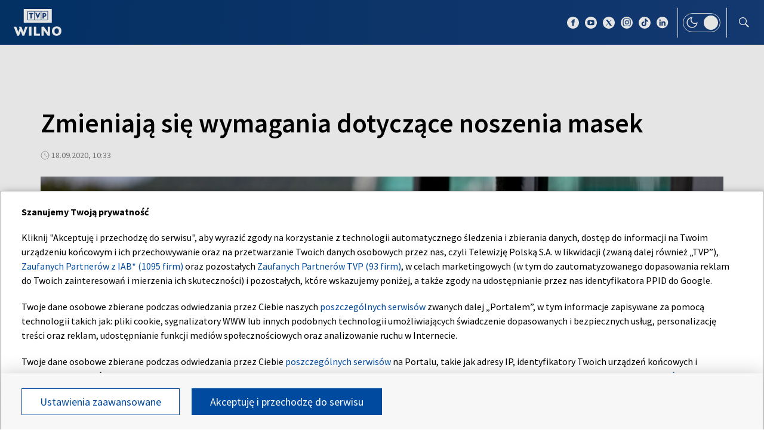

--- FILE ---
content_type: text/html; charset=UTF-8
request_url: https://wilno.tvp.pl/49927489/zmieniaja-sie-wymagania-dotyczace-noszenia-masek
body_size: 34103
content:

<!DOCTYPE html>
    <html lang="pl">
    <head>
        <meta http-equiv="X-UA-Compatible" content="IE=edge,chrome=1">
<meta charset="utf-8">


<meta name="viewport" content="width=device-width, initial-scale=1.0, maximum-scale=1.0">

<meta name="author" content="Telewizja Polska S.A">
<meta name="facebook-domain-verification" content="8sar5tr123izx2mip4ypnw19j3mb3g" />

    <title>Zmieniają się wymagania dotyczące noszenia masek</title>
<meta name="description" content="Zmieniają się wymagania dotyczące noszenia masek i innych środk&oacute;w ochrony twarzy w plac&oacute;wkach gastronomicznych: od teraz nie są one wymagane podczas siedzenia przy stole lub barze."/>
<meta property="og:type" content="website"/>
<meta property="og:title" content="Zmieniają się wymagania dotyczące noszenia masek"/>
<meta property="og:description" content="Zmieniają się wymagania dotyczące noszenia masek i innych środk&oacute;w ochrony twarzy w plac&oacute;wkach gastronomicznych: od teraz nie są one wymagane podczas siedzenia przy stole lub barze."/>
<meta property="og:image" content="https://s3.tvp.pl/images2/c/5/b/uid_c5b77a6a886ad3c82b855f966f5341ca1600425812809_width_1280_play_0_pos_0_gs_0_height_720.jpg"/>
<meta property="og:url" content="https://wilno.tvp.pl/49927489/zmieniaja-sie-wymagania-dotyczace-noszenia-masek"/>
<meta name="twitter:card" content="summary_large_image"/>
<meta name="twitter:title" content="Zmieniają się wymagania dotyczące noszenia masek"/>
<meta name="twitter:url" content="https://wilno.tvp.pl/49927489/zmieniaja-sie-wymagania-dotyczace-noszenia-masek"/>
<meta name="twitter:description" content="Zmieniają się wymagania dotyczące noszenia masek i innych środk&oacute;w ochrony twarzy w plac&oacute;wkach gastronomicznych: od teraz nie są one wymagane podczas siedzenia przy stole lub barze."/>
<meta name="twitter:image" content="https://s3.tvp.pl/images2/c/5/b/uid_c5b77a6a886ad3c82b855f966f5341ca1600425812809_width_1280_play_0_pos_0_gs_0_height_720.jpg"/>
<link rel="canonical" href="https://wilno.tvp.pl/49927489/zmieniaja-sie-wymagania-dotyczace-noszenia-masek" />
<meta name="robots" content="max-image-preview:large">

<script type="application/ld+json">
    {"@context": "http://schema.org", "@type": "Organization", "name" : "TVP Wilno", "url":  "https://wilno.tvp.pl/", "logo": "https://s.tvp.pl/files/portale-v4/wilno-tvp-pl/images/tvpwilno_logo_social.jpg"}
</script>

<script type="application/ld+json">
    {
        "@context": "https://schema.org",
        "@type": "BreadcrumbList",
        "itemListElement": [
                {
            "@type": "ListItem",
            "position": 1,
            "name": "TVP Wilno",
            "item": "https://wilno.tvp.pl/46726150/aktualnosci"        }
            ]    }
</script>

    <script type="application/ld+json">
    {
        "@context": "http://schema.org",
        "@type": "NewsArticle",
        "url": "https://wilno.tvp.pl/49927489/zmieniaja-sie-wymagania-dotyczace-noszenia-masek",
        "publisher": {
            "@type": "Organization",
            "name": "TVP Wilno",
            "logo": {
                "@type": "ImageObject",
                "url": "https://s.tvp.pl/files/portale-v4/wilno-tvp-pl/images/tvpwilno_logo_social.jpg",
                "width": "300",
                "height": "300"
            }
        },
        "headline": "Zmieniaj\u0105 si\u0119 wymagania dotycz\u0105ce noszenia masek",
        "mainEntityOfPage": {
            "@type": "WebPage",
            "@id": "https://wilno.tvp.pl/49927489/zmieniaja-sie-wymagania-dotyczace-noszenia-masek" 
        },
          
                    "articleBody": "Zmieniaj\u0105 si\u0119 wymagania dotycz\u0105ce noszenia masek i innych \u015brodk\u00f3w ochrony twarzy w plac\u00f3wkach gastronomicznych: od teraz nie s\u0105 one wymagane podczas siedzenia przy stole lub barze.",
                
                    "image": ["https://s3.tvp.pl/images2/c/5/b/uid_c5b77a6a886ad3c82b855f966f5341ca1600425812809_width_1280_play_0_pos_0_gs_0_height_720_fot-bns-julius-kalinskas.jpg"],
                
        "author":                         {
    "@type": "Organization",
    "name": "Telewizja Polska S.A"
}            
            
,
        "datePublished": "2020-09-18T12:33:00+02:00",
        "dateModified": "2020-09-18T13:57:11+02:00"    }
</script>




    
        <link rel="apple-touch-icon" sizes="180x180"
            href="//s.tvp.pl/files/portale-v4/tvp-pl/portal/wilno.tvp.pl/assets/images/favicons/apple-touch-icon.png">
        <link rel="icon" type="image/png" sizes="32x32"
            href="//s.tvp.pl/files/portale-v4/tvp-pl/portal/wilno.tvp.pl/assets/images/favicons/favicon-32x32.png">
        <link rel="icon" type="image/png" sizes="16x16"
            href="//s.tvp.pl/files/portale-v4/tvp-pl/portal/wilno.tvp.pl/assets/images/favicons/favicon-16x16.png">
        <link rel="manifest" type="application/manifest+json"
            href="//s.tvp.pl/files/portale-v4/tvp-pl/portal/wilno.tvp.pl/assets/images/favicons/site.webmanifest">
        <meta name="msapplication-TileColor" content="#da532c">
        <meta name="theme-color" content="#ffffff">
    
    
            <!-- Google Tag Manager -->
        <script>
            (function(w,d,s,l,i){w[l]=w[l]||[];w[l].push({'gtm.start':
                    new Date().getTime(),event:'gtm.js'});var f=d.getElementsByTagName(s)[0],
                j=d.createElement(s),dl=l!='dataLayer'?'&l='+l:'';j.async=true;j.src=
                'https://www.googletagmanager.com/gtm.js?id='+i+dl;f.parentNode.insertBefore(j,f);
            })(window,document,'script','dataLayer','GTM-M6ZFZ2L');
        </script>
        <!-- End Google Tag Manager -->
    


            <!-- Meta Pixel Code -->
        <script>
            !function(f,b,e,v,n,t,s)
            {if(f.fbq)return;n=f.fbq=function()

            {n.callMethod? n.callMethod.apply(n,arguments):n.queue.push(arguments)}
            ;
                if(!f._fbq)f._fbq=n;n.push=n;n.loaded=!0;n.version='2.0';
                n.queue=[];t=b.createElement(e);t.async=!0;
                t.src=v;s=b.getElementsByTagName(e)[0];
                s.parentNode.insertBefore(t,s)}(window, document,'script',
                'https://connect.facebook.net/en_US/fbevents.js');
            fbq('init', '2459156474127309');
            fbq('track', 'PageView');
        </script>
        <noscript><img height="1" width="1" style="display:none"
                       src="https://www.facebook.com/tr?id=2459156474127309&ev=PageView&noscript=1"
        /></noscript>
        <!-- End Meta Pixel Code -->
    


    <script type="text/javascript">
        window.__ad_config_display = null;
    </script>



        <!-- CMP TCF 2.2 OVERLAY -->
        <script
            async
            type="text/javascript"
            applicationid="54"
            lang="pl"
            src="/files/portale-v4/polityka-prywatnosci/cmp/tcf22/tvp-tcfapi.js?v=05122023"
        ></script>

        <link
            href="/files/portale-v4/polityka-prywatnosci/cmp/tcf22/tvp-tcfapi.css?v=05122023"
            rel="preload"
            as="style"
            onload="this.rel='stylesheet'"
        >
    

<script type="text/javascript">
    window.__tokenizerHost = "\/\/api.tvp.pl";
</script>
<script
    type="text/javascript"
    src="//smartapp-tvplayer3-prod.tvp.pl/releases/tvplayer3/default/loader.js"
></script>




<script async src="https://fundingchoicesmessages.google.com/i/pub-3844631381653775?ers=1" nonce="kjc2Dpp6dge3pJlhzVW3ow"></script>
<script nonce="kjc2Dpp6dge3pJlhzVW3ow">
    (function() {function signalGooglefcPresent() {if (!window.frames['googlefcPresent']) {if (document.body){const iframe = document.createElement('iframe'); iframe.style = 'width: 0; height: 0; border: none; z-index: -1000; left: -1000px; top: -1000px;'; iframe.style.display = 'none'; iframe.name = 'googlefcPresent'; document.body.appendChild(iframe);}
    else {setTimeout(signalGooglefcPresent, 0);}}}signalGooglefcPresent();})();
</script>    </head>

    <style type="text/css" media="screen">
        .spinner--sg div:after {
            background: #0074ff;
        }
    </style>

    
    <body class="news">
                    <!-- Google Tag Manager (noscript) -->
        <noscript><iframe src="https://www.googletagmanager.com/ns.html?id=GTM-M6ZFZ2L" height="0" width="0" style="display:none;visibility:hidden"></iframe></noscript>
        <!-- End Google Tag Manager (noscript) -->
    
        <section id="wallpaper" class="wallpaper screening"></section>
        <div class="top_wrapper ad_slot"><div id="top" class="top ad_wrapper"></div></div>
        <section id="screening__wrap" class="screening__wrapper">
            <div id="app">
                <div class="spinner spinner--sg">
                    <div></div><div></div><div></div><div></div>
                    <div></div><div></div><div></div><div></div>
                    <div></div><div></div><div></div><div></div>
                </div>
            </div>
        </section>

        <!-- data -->
        <script type="text/javascript">
            window.__pageSettings = {
                "portal_id": 43435849,
                "type": "news",
                "lang": "pl"
            };
        </script>

        <script type="text/javascript">
            window.__newsData = 

{
"id" : 49927489,
"type": "news",
"title" : "Zmieniaj\u0105 si\u0119 wymagania dotycz\u0105ce noszenia masek",
"title_root" : null,
"web_name" : "zmieniaja-sie-wymagania-dotyczace-noszenia-masek",
"lead" : "Zmieniaj\u0105 si\u0119 wymagania dotycz\u0105ce noszenia masek i innych \u015brodk\u00f3w ochrony twarzy w plac\u00f3wkach gastronomicznych: od teraz nie s\u0105 one wymagane podczas siedzenia przy stole lub barze.",
"description" : null,

"publication_start" : 1600425180000,
"release_date" : 1600425180000,
"modify_date" : 1600430231112,
"timelinedate" : null,
"timelinedate_end" : null,
"entity_modify_date" : null,

"playable" : false,
"vortal_id" : 43435849,

"text_paragraph_head" : null,
"text_paragraph_lead" : "Zmieniaj\u0105 si\u0119 wymagania dotycz\u0105ce noszenia masek i innych \u015brodk\u00f3w ochrony twarzy w plac\u00f3wkach gastronomicznych: od teraz nie s\u0105 one wymagane podczas siedzenia przy stole lub barze.",
"text_paragraph_subtitle" : null,
"signature" : null,

"breadcrumbs" : [
                
            {
                "title":"Aktualno\u015bci",
                "url":"\/46726150\/aktualnosci"            }
        
        ],

"point_of_origin" : "ar \/ BNS, fot. Julius Kalinskas",

"image":
    
        [
                                            {"title":"fot. BNS \/ Julius Kalinskas","alt":null,"publication_start":1600425780000,"file_name":"c5b77a6a886ad3c82b855f966f5341ca1600425812809.jpg","url":"https:\/\/s3.tvp.pl\/images2\/c\/5\/b\/uid_c5b77a6a886ad3c82b855f966f5341ca1600425812809_width_{width}_play_0_pos_0_gs_0_height_{height}.jpg","point_of_origin":null,"text_paragraph_sign":null,"width":3500,"height":1969,"url_target":null}
                                    ]
    
    ,

"image_different":
null
,

"image_16x9":
null
,

"video": {


"items": null
},

"image_gallery": null
,

"tags":
    
        [
                            {
                    "title": "KORONAWIRUS",
                    "url": "\/tag?tag=koronawirus"                }
                ,                            {
                    "title": "COVID19",
                    "url": "\/tag?tag=covid19"                }
                ,                            {
                    "title": "KWARANTANNA",
                    "url": "\/tag?tag=kwarantanna"                }
                ,                            {
                    "title": "MASKI",
                    "url": "\/tag?tag=maski"                }
                ,                            {
                    "title": "GASTRONOMIA",
                    "url": "\/tag?tag=gastronomia"                }
                ,                            {
                    "title": "KAWIARNIE",
                    "url": "\/tag?tag=kawiarnie"                }
                ,                            {
                    "title": "RESTAURACJE",
                    "url": "\/tag?tag=restauracje"                }
                ,                            {
                    "title": "BARY",
                    "url": "\/tag?tag=bary"                }
                ,                            {
                    "title": "AURELIJUS VERYGA",
                    "url": "\/tag?tag=aurelijus+veryga"                }
                                    ]
    
    ,

"text_paragraph_standard" :


    
        [
                    {
            "text" : "Obowi\u0105zek noszenia masek podczas wchodzenia do lokalu gastronomicznego nadal obowi\u0105zuje - zauwa\u017ca minister zdrowia Aurelijus Veryga, kt\u00f3ry zapowiedzia\u0142 zmiany.\n<br \/><br \/>\u201eW kawiarniach, restauracjach i innych plac\u00f3wkach gastronomicznych mog\u0105 przebywa\u0107 wy\u0142\u0105cznie go\u015bcie nosz\u0105cy os\u0142on\u0119 twarzy. Dzieje si\u0119 tak w przypadku wchodzenia zar\u00f3wno do wn\u0119trz, jak i do kawiarni na \u015bwie\u017cym powietrzu. Innymi s\u0142owy, trzeba wchodzi\u0107 i wychodzi\u0107 z mask\u0105 lub inn\u0105 os\u0142on\u0105 twarzy, ale siedz\u0105c przy stole czy barze ich nosi\u0107 nie trzeba\u201d - informuje A. Veryga.\n<br \/><br \/>Zmiana ta zosta\u0142a zapocz\u0105tkowana po wys\u0142uchaniu sugestii ludzi, kt\u00f3rzy skar\u017cyli si\u0119 na brak wygody, kiedy musieli siedzie\u0107 przy stole w masce przed jedzeniem lub piciem.\n<br \/><br \/>Minister przypomina r\u00f3wnie\u017c, \u017ce zwolnienia z noszenia masek maj\u0105 niepe\u0142nosprawni, kt\u00f3rzy nie mog\u0105 nosi\u0107 ochrony twarzy i nosa ze wzgl\u0119du na swoj\u0105 niepe\u0142nosprawno\u015b\u0107.\n<br \/><br \/>W celu powstrzymania rozprzestrzeniania si\u0119 koronawirusa od 1 sierpnia przywr\u00f3cono obowi\u0105zkowe noszenie masek w \u015brodkach transportu publicznego i instytucjach, imprezach masowych oraz plac\u00f3wkach gastronomicznych, z wyj\u0105tkiem, kiedy spo\u017cywa\u0142o si\u0119 posi\u0142ek.",

                        "image": null
,

                        "image_16x9": null
,

                        "citation": 

        null
    
,
            "text_paragraph_subtitle" : null,
            
            "_id": 49927583,

            "image_gallery": null
,
            "video": { 
"items": 
null
 },
            
                        "image_gallery_links": null
,
            "video_links": {
    "items": 
        null
        },
            "news_links": null
,
            
            "survey": null
,
            "poll": null
            }

                            ]
    
    ,

"text_paragraph_timeline" :


        null
    
,


"news_links":
null
,

"attachements":



null,
"label": 

null
,
"author":
null
,

"params": null};
            window.__translationList = (
                {
    "share" : {
        "pl" : "Udostępnij",
        "en" : "Share",
        "ru":  "Share",
        "be":  "Share",
        "ua":  "Поділитися"
    },
    "share_fb" : {
        "pl" : "Udostępnij na Facebooku",
        "en" : "Share on Facebook",
        "ru":  "Share on Facebook",
        "be":  "Share on Facebook",
        "ua":  "Поділитися на Facebook"
    },
    "share_tw" : {
        "pl" : "Udostępnij na X",
        "en" : "Share on X",
        "ru":  "Share on X",
        "be":  "Share on X",
        "ua":  "Поділитися на X"
    },
    "share_fb_short" : {
        "pl" : "Facebook",
        "en" : "Facebook",
        "ru":  "Facebook",
        "be":  "Facebook",
        "ua":  "Facebook"
    },
    "share_tw_short" : {
        "pl": "X",
        "en": "X",
        "ru":  "X",
        "be":  "X",
        "ua":  "X"
    },
    "send_by_email" : {
        "pl" : "Wyślij mailem",
        "en" : "Send by e-mail"
    },
    "share_telegram" : {
        "pl": "Telegram",
        "en": "Telegram",
        "ru": "Telegram",
        "be": "Telegram",
        "ua": "Telegram"
    },
    "see_more" : {
        "pl": "Zobacz więcej",
        "en": "See more",
        "ru": "Посмотреть больше",
        "be": "Глядзіце больш",
        "ua": "Більше"
    },
    "latest" : {
        "pl": "Najnowsze",
        "en": "Latest",
        "ru": "последние",
        "be": "апошнія",
        "ua": "Найсвіжіше"
    },
    "oldest" : {
        "pl": "Najstarsze",
        "en": "Oldest",
        "ru": "Старейший",
        "be": "Старэйшы",
        "ua": "Найстаріший"
    },
    "more_on" : {
        "pl": "Więcej na ten temat",
        "en": "More on that",
        "ru": "больше по этой теме",
        "be": "больш па гэтай тэме",
        "ua": "ЧИТАЙТЕ ТАКОЖ"
    },
    "log_in" : {
        "pl" : "Zaloguj się",
        "en" : "Log in"
    },
    "log_out" : {
        "pl" : "Wyloguj",
        "en" : "Log out"
    },
    "register" : {
        "pl" : "Zarejestruj się",
        "en" : "Register"
    },
    "see_trailer" : {
        "pl" : "Zobacz zwiastun",
        "en" : "See the trailer"
    },
    "dont_have_account" : {
        "pl" : "Nie masz konta?",
        "en" : "You don't have an account?"
    },
    "more_about" : {
        "pl" : "Więcej o",
        "en" : "More about"
    },
    "select_method" : {
        "pl" : "Wybierz sposób dostępu do materiału",
        "en" : "Select the method of access to the material"
    },
    "material_available_1" : {
        "pl" : "Materiał jest dostępny dla zalogowanych",
        "en" : "The material is available for logged"
    },
    "material_available_2" : {
        "pl" : "użytkowników serwisu. Zaloguj się aby obejrzeć.",
        "en" : "in website users. Log in to watch"
    },
    "see_also" : {
        "pl" : "Zobacz także",
        "en" : "See also",
        "ua" : "Дивіться також"
    },
    "newsletter_text": {
        "pl": "Zapisz się do NEWSLETTERA. Wprowadź e-mail, aby otrzymywać nowe informacje",
        "en": "Subscribe to the NEWSLETTER. Please enter your e-mail address to receive new information"
    },
    newsletter_agreements: {
        "pl": "Zapisując się na newsletter wyrażasz zgodę na przetwarzanie Twoich danych osobowych przez Telewizję Polską S.A. Zgoda ta może zostać wycofana w każdym czasie, co nie wpływa na legalność przetwarzania danych osobowych przed jej wycofaniem. Więcej informacji na temat przetwarzania danych osobowych znajdziesz w <a href='https://polityka-prywatnosci.tvp.pl/'>Polityce Prywatności</a>.",
        "en": "By subscribing to the newsletter, you consent to the processing of your personal data by Telewizja Polska S.A. This consent may be withdrawn at any time, which does not affect the lawfulness of the processing of personal data before its withdrawal. More information on the processing of personal data can be found in the <a href='https://polityka-prywatnosci.tvp.pl/'>Privacy Policy</a>."
    },
    newsletter_popup_title: {
        "pl": "Zapisano do newslettera",
        "en": "Signed up for a newsletter"
    },
    newsletter_popup_text: {
        "pl": "Link aktywacyjny został wysłany na wskazany przez Ciebie adres e-mail.",
        "en": "The activation link has been sent to the e-mail address provided by you."
    },
    newsletter_error: {
        "pl": "Coś poszło nie tak, spróbuj ponownie",
        "en": "Something went wrong, please try again"
    },
    newsletter_confirm: {
        "pl": "Zostałeś zapisany na listę mailingową Heart of Europe.",
        "en": "You have been subscribed to the Heart of Europe mailing list."
    },
    newsletter_confirm_thx: {
        "pl": "Dziękujemy i zapraszamy do serwisu <a href='https://heartofeurope.tvp.pl/'>heartofeurope.tvp.pl</a>",
        "en": "Thank you and welcome to <a href='https://en.heartofeurope.tvp.pl/'>heartofeurope.tvp.pl</a>"
    },
    "email_address" : {
        "pl" : "Adres e-mail",
        "en" : "E-mail adress"
    },
    "sign_up" : {
        "pl" : "Zapisz się",
        "en" : "Sign up"
    },
    "regulations" : {
        "pl" : "Regulamin",
        "en" : "Regulations"
    },
    "privacy_policy" : {
        "pl" : "Polityka prywatności",
        "en" : "Privacy policy"
    },
    "regulations_url_hoe" : {
        "pl" : "https://s.tvp.pl/files/portale-v4/tvp-pl/pdf_files/regulamin-serwisu-heart-of-europe.pdf",
        "en" : "https://s.tvp.pl/files/portale-v4/tvp-pl/pdf_files/terms-and-conditions-heart-of-europe.pdf"
    },
    "privacy_policy_url_hoe" : {
        "pl" : "https://s.tvp.pl/files/portale-v4/tvp-pl/pdf_files/polityka-prywatnosci-heart-of-europe.pdf",
        "en" : "https://s.tvp.pl/files/portale-v4/tvp-pl/pdf_files/privacy-policy-heart-of-europe.pdf"
    },
    my_consents: {
        "pl": "Moje zgody",
        "en": "My consents"
    },
    source: {
        "pl": "źródło",
        "en": "source",
        "ua": "Джерело"
    },
    cancel: {
        "pl": "Anuluj",
        "en": "Cancel",
        "ru": "Отмена",
        "be": "Адмяніць",
        "ua": "Скасувати"
    },
    search: {
        "pl": "Szukaj",
        "en": "Search",
        "ru": "Поиск",
        "be": "Пошук",
        "ua": "Пошук"
    },
    search_on_site: {
        "pl": "Szukaj w serwisie",
        "en": "Search on site",
        "ru": "Поиск по сайту",
        "be": "Шукай на сайце",
        "ua": "Пошук по сайту"
    },
    start_typing: {
        "pl": "Zacznij pisać...",
        "en": "Start typing...",
        "ru": "Начни писать...",
        "be": "Пачні пісаць...",
        "ua": "Введіть запит"
    },
    details: {
        "pl": "Szczegóły",
        "en": "Details",
        "ua": "Подробиці"
    },
    no_data: {
        "pl": "Brak danych",
        "en": "No data",
        "ru": "Нет доступных данных",
        "be": "Дадзеных няма",
        "ua": "Брак даних"
    },
    form_send_text: {
        "pl": "Dziękujemy za wypełnienie formularza. Na podany adres mailowy wysłaliśmy wiadomość z linkiem potwierdzającym. Kliknij w niego aby potwierdzić swoje zgłoszenie.",
        "en": "Thank you for filling up the questionnaire. We sent a message with a confirmation link to the e-mail address provided. Click on it to confirm your application."
    },
    form_send_text_contact: {
        "pl": "Dziękujemy za wypełnienie formularza",
        "en": "Thank you for filling out the form"
    },
    form_send_back: {
        "pl": "Przejdź na stronę główną",
        "en": "Go to the home page"
    },
    form_thx: {
        "pl": "Dziękujemy",
        "en": "Thank you"
    },
    form_error_email: {
        "pl": "Wpisano niepoprawny adres e-mail",
        "en": "An incorrect e-mail address has been entered"
    },
    form_send_application: {
        "pl": "Przesłano zgłoszenie",
        "en": "Application has been sent"
    },
    noresults_descript: {
        "pl": "Brak wyników dla podanej frazy",
        "en": "There are no results for the given phrase",
        "ru": "Нет результатов по данной фразе",
        "be": "Няма вынікаў для дадзенай фразы",
        "ua": "Немає результатів для введеного запиту"
    },
    noresults_suggestions: {
        "pl": "Propozycje",
        "en": "Suggestions",
        "ru": "Предложения",
        "be": "Прапановы",
        "ua": "Пропозиції"
    },
    noresults_suggestions1: {
        "pl": "Upewnij się, że wszystkie słowa są poprawnie napisane.",
        "en": "Make sure all words are spelled correctly.",
        "ru": "Убедитесь, что все слова написаны правильно.",
        "be": "Пераканайцеся, што ўсе словы напісаны правільна.",
        "ua": "Переконайтеся, що всі слова написані правильно"
    },
    noresults_suggestions2: {
        "pl": "Wypróbuj inne słowa kluczowe.",
        "en": "Try different keywords.",
        "ru": "Попробуйте другие ключевые слова.",
        "be": "Паспрабуйце іншыя ключавыя словы.",
        "ua": "Спробуйте інші ключові слова"
    },
    noresults_suggestions3: {
        "pl": "Spróbuj bardziej ogólnych słów kluczowych.",
        "en": "Try more general keywords.",
        "ru": "Попробуйте использовать более общие ключевые слова.",
        "be": "Паспрабуйце больш агульныя ключавыя словы.",
        "ua": "Спробуйте використати загальніші ключові слова"
    },
    search_number_of_results: {
        "pl": "liczba wyników",
        "en": "number of results",
        "ru": "количество результатов",
        "be": "колькасць вынікаў",
        "ua": "Кількість результатів"
    },
    search_results: {
        "pl": "Wyniki wyszukiwania",
        "en": "Search results",
        "ru": "Результаты поиска",
        "be": "Вынікі пошуку",
        "ua": "Результати пошуку"
    },
    watch_online: {
        "pl": "oglądaj on-line",
        "en": "Online",
        "ru": "Прямой эфир",
        "be": "Жывы эфір",
        "ua": "Онлайн"
    },
    nfp_info_title: {
        "pl": "Uuuups, coś poszło nie tak!",
        "en": "Oops, something went wrong!",
        "ru": "Ой, что-то пошло не так!",
        "be": "Ой, нешта пайшло не так!",
        "ua": "Ha жаль, такої сторінки не знайдено"
    },
    nfp_info_subtitle: {
        "pl": "Wygląda na to, że trafiłeś na stronę, której nie ma. Może najlepiej będzie wrócić do strony głównej.",
        "en": "It looks like you've reached a page that isn't there. It might be best to return to the home page.",
        "ru": "Похоже, вы попали на несуществующую страницу. Возможно, лучше вернуться на главную страницу.",
        "be": "Здаецца, вы трапілі на старонку, якой не існуе. Магчыма, лепш вярнуцца на галоўную старонку.",
        "ua": "Можливо, цю сторінку було перейменовано або вона тимчасово недоступна. Ви можете повернутися на головну."
    },
    nfp_btn: {
        "pl": "Powrót",
        "en": "Back",
        "ru": "Возвращаться",
        "be": "Вярнуцца",
        "ua": "Повернутися"
    },
    program_oprtions_day: {
        "pl": "Dzień i godzina:",
        "en": "Day and time:",
        "ru": "День и время:",
        "be": "Дзень i час:"
    },
    program_oprtions_zone: {
        "pl": "Ustaw strefę czasową:",
        "en": "Set time zone:",
        "ru": "Установить часовой пояс:",
        "be": "Усталяваць гадзінны пояс:"
    },
    photos: {
        "pl": "zdjęć",
        "en": "photos",
        "ru": "Фото",
        "be": "Здымкаў",
        "ua": "фото"
    },
    back: {
        "pl": 'wróć',
        "en": 'back',
        "be": 'Назад',
        "ru": 'Назад',
        "ua": 'Повернутися'
    },
    copy_link: {
        "pl": 'skopiuj link',
        "en": 'copy link',
        "ua": 'Копіювати посилання'
    },
    copied_to_clipboard: {
        "pl": 'skopiowano do schowka',
        "en": 'copied to clipboard',
        "ua": 'Посилання скопійовано'
    },
    "sort_by" : {
        "pl": "Sortuj według",
        "en": "Sort by",
        "ru": "Сортировать по",
        "be": "Сартаваць па",
        "ua": "Сортувати за"
    },
    "auto_updates" : {
        "pl": "Odświeżanie",
        "en": "Auto-updates",
        "ru": "Автообновления",
        "be": "Аўтаматычныя абнаўленні",
        "ua": "Автооновлення"
    },
    read_also: {
        "pl": 'Czytaj także:',
        "en": 'Read also:',
        "be": 'Чытайце таксама:',
        "ru": 'Читайте также:',
        "ua": 'Читайте також:'
    },
    "save" : {
        "pl" : "Zapisz",
        "en" : "Save",
        "ru":  "Save",
        "be":  "Save",
        "ua":  "Save"
	},
    watch_trailer: {
        "pl": "zobacz trailer",
        "en": "watch trailer",
        "ru": "watch trailer",
        "be": "watch trailer",
        "ua": "watch trailer"
    },
	update_text: {
		"pl": "New Update",
		"en": "New Update",
		"ru": "New Update",
		"be": "New Update",
		"ua": "Нове оновлення"
	}
}            );
        </script>

        <!-- Menu -->
            
                            

    
        <!-- Sidebar -->
            
                    
                        <script type="text/javascript">
            window.__sidebarData = null;
        </script>
    
            
                
    
        <!-- SeeMore -->
        <script type="text/javascript">
    window.__moreData = [];
</script>


<script type="text/javascript">
    window.__moreData[0] = {
        "title": "Wi\u0119cej na ten temat",
        "type": "list",
        
        
        "urlShowMore": "\/46726150\/aktualnosci",
        "parentParams": {"type":null,"title":null,"sourceObjectId":null,"objectType":null,"limit":null,"urlShowMoreTitle":null,"techTags":null,"tags":null,"urlShowMore":null,"direct":0,"order":"release_date_long,-1"},
                    
                

"items": 
    [
        
                                        
                    
{
"_id" : 91238365,
"type": "news",
"title" : "Rozpoczynaj\u0105 si\u0119 rejonowe eliminacje olimpiady polonistycznej dla uczni\u00f3w na Litwie",
"url" : "\/91238365\/rozpoczynaja-sie-rejonowe-eliminacje-olimpiady-polonistycznej-dla-uczniow-na-litwie",
"lead" : "W poniedzia\u0142ek 26 stycznia ruszaj\u0105 rejonowe eliminacje Olimpiady J\u0119zyka Polskiego i Literatury dla uczni\u00f3w na Litwie. Wydarzenie, odbywaj\u0105ce si\u0119 w tym roku po raz 37., od wielu lat \u0142\u0105czy m\u0142odych mi\u0142o\u015bnik\u00f3w polskiej literatury i j\u0119zyka ojczystego z szk\u00f3\u0142 polskich na Wile\u0144szczy\u017anie. Za motto tegorocznej ods\u0142ony konkursu pos\u0142u\u017cy\u0142y s\u0142owa zwi\u0105zanego z Koloni\u0105 Wile\u0144sk\u0105 re\u017cysera i pisarza Tadeusza Konwickiego: \u201ePisarz jest autentycznym re\u017cyserem, kt\u00f3ry przy pomocy zda\u0144 re\u017cyseruje ca\u0142e sceny i sytuacje\u201d.",
"description" : null,
"params": null,

"image":
    
                {"title":"Rozpoczynaj\u0105 si\u0119 rejonowe eliminacje olimpiady polonistycznej dla uczni\u00f3w na Litwie, fot. canva","alt":"Rozpoczynaj\u0105 si\u0119 rejonowe eliminacje olimpiady polonistycznej dla uczni\u00f3w na Litwie, fot. canva","publication_start":null,"file_name":"18c6dc4ee8314a06a45fc4a6cfb381ab.jpg","url":"https:\/\/s1.tvp.pl\/images2\/1\/8\/c\/uid_18c6dc4ee8314a06a45fc4a6cfb381ab_width_{width}_play_0_pos_0_gs_0_height_{height}.jpg","point_of_origin":null,"text_paragraph_sign":null,"width":1920,"height":1080,"url_target":null}
    
    ,
"image_sg":
        null
    
,
"publication_start" : 1769407200000,
"release_date" : 1769407200000,
"timelinedate" : null,
"timelinedate_end" : null,

"video": null,

"breadcrumbs" : [
                
            {
                "title":"Edukacja",
                "url":"\/49315603\/edukacja"            }
        
        ],

"author":
null
,

"playable" : false,
"vortal_id" : 43435849,
"label" :


null
,
"epg_item": 


        null
    
}                
                            
            
            ,        
                                        
                    
{
"_id" : 91239656,
"type": "news",
"title" : "Nawrocki: \u201eNie rozmawiali\u015bmy ani o datach, ani o procesie akcesji Ukrainy do UE",
"url" : "\/91239656\/nawrocki-nie-rozmawialismy-ani-o-datach-ani-o-procesie-akcesji-ukrainy-do-ue",
"lead" : "Podczas wsp\u00f3lnej konferencji prasowej w Wilnie prezydent Polski Karol Nawrocki om\u00f3wi\u0142 kwestie bezpiecze\u0144stwa w regionie, wsp\u00f3\u0142prac\u0119 wojskow\u0105 z Litw\u0105 i Ukrain\u0105, a tak\u017ce inwestycje infrastrukturalne, takie jak Via Baltica i Rail Baltica. Odni\u00f3s\u0142 si\u0119 te\u017c do stara\u0144 Ukrainy o cz\u0142onkostwo w Unii Europejskiej.",
"description" : null,
"params": null,

"image":
    
                {"title":"Karol Nawrocki, fot. PAP\/Marcin Obara","alt":"Karol Nawrocki, fot. PAP\/Marcin Obara","publication_start":null,"file_name":"180733b5ee464465ae326c4f9fc9c145.jpg","url":"https:\/\/s1.tvp.pl\/images2\/1\/8\/0\/uid_180733b5ee464465ae326c4f9fc9c145_width_{width}_play_0_pos_0_gs_0_height_{height}.jpg","point_of_origin":null,"text_paragraph_sign":null,"width":6048,"height":4032,"url_target":null}
    
    ,
"image_sg":
        null
    
,
"publication_start" : 1769359860000,
"release_date" : 1769359860000,
"timelinedate" : null,
"timelinedate_end" : null,

"video": null,

"breadcrumbs" : [
                
            {
                "title":"Polityka",
                "url":"\/49315582\/polityka"            }
        
        ],

"author":
null
,

"playable" : false,
"vortal_id" : 43435849,
"label" :


null
,
"epg_item": 


        null
    
}                
                            
            
            ,        
                                        
                    
{
"_id" : 91239299,
"type": "news",
"title" : "Naus\u0117da: Ukraina mo\u017ce wej\u015b\u0107 na jednolity rynek UE w 2027 roku, pe\u0142ne cz\u0142onkostwo mo\u017cliwe do 2030 roku",
"url" : "\/91239299\/nausda-ukraina-moze-wejsc-na-jednolity-rynek-ue-w-2027-roku-pelne-czlonkostwo-mozliwe-do-2030-roku",
"lead" : "<p>Prezydent Litwy Gitanas Naus\u0117da uwa\u017ca, \u017ce Ukraina ju\u017c w 2027 roku mog\u0142aby zosta\u0107 w\u0142\u0105czona do jednolitego rynku Unii Europejskiej, natomiast pe\u0142noprawne cz\u0142onkostwo we Wsp\u00f3lnocie by\u0142oby realne do 2030 roku.<\/p>",
"description" : null,
"params": null,

"image":
    
                {"title":"Gitanas Naus\u0117da, fot. BNS\/Paulius Peleckis","alt":"Gitanas Naus\u0117da, fot. ","publication_start":null,"file_name":"b97d46e2ea6645c78609e9949ce9ccd4.jpg","url":"https:\/\/s2.tvp.pl\/images2\/b\/9\/7\/uid_b97d46e2ea6645c78609e9949ce9ccd4_width_{width}_play_0_pos_0_gs_0_height_{height}.jpg","point_of_origin":null,"text_paragraph_sign":null,"width":4500,"height":3000,"url_target":null}
    
    ,
"image_sg":
        null
    
,
"publication_start" : 1769357700000,
"release_date" : 1769357700000,
"timelinedate" : null,
"timelinedate_end" : null,

"video": null,

"breadcrumbs" : [
                
            {
                "title":"Polityka",
                "url":"\/49315582\/polityka"            }
        
        ],

"author":
null
,

"playable" : false,
"vortal_id" : 43435849,
"label" :


null
,
"epg_item": 


        null
    
}                
                            
            
            ,        
                                        
                    
{
"_id" : 91239155,
"type": "news",
"title" : "Ze\u0142enski: podczas litewskiego przewodnictwa oczekujemy jej wsparcia dla cz\u0142onkostwa Ukrainy w UE",
"url" : "\/91239155\/zelenski-podczas-litewskiego-przewodnictwa-oczekujemy-jej-wsparcia-dla-czlonkostwa-ukrainy-w-ue",
"lead" : "Prezydent Ukrainy Wo\u0142odymyr Ze\u0142enski twierdzi, \u017ce cz\u0142onkostwo jego kraju w Unii Europejskiej (UE) jest jedn\u0105 z najwa\u017cniejszych gwarancji bezpiecze\u0144stwa. Wyrazi\u0142 r\u00f3wnie\u017c oczekiwanie, \u017ce Litwa podczas swojego przewodnictwa w UE poprze d\u0105\u017cenia Ukrainy do zostania cz\u0142onkiem Wsp\u00f3lnoty.",
"description" : null,
"params": null,

"image":
    
                {"title":"Wo\u0142odymyr Ze\u0142enski, fot. BNS\/Paulius Peleckis","alt":"Wo\u0142odymyr Ze\u0142enski, fot. BNS\/Paulius Peleckis","publication_start":null,"file_name":"f34284e4a616431c93c7f99bf73f728b.jpg","url":"https:\/\/s6.tvp.pl\/images2\/f\/3\/4\/uid_f34284e4a616431c93c7f99bf73f728b_width_{width}_play_0_pos_0_gs_0_height_{height}.jpg","point_of_origin":null,"text_paragraph_sign":null,"width":4500,"height":3000,"url_target":null}
    
    ,
"image_sg":
        null
    
,
"publication_start" : 1769357220000,
"release_date" : 1769357220000,
"timelinedate" : null,
"timelinedate_end" : null,

"video": null,

"breadcrumbs" : [
                
            {
                "title":"Polityka",
                "url":"\/49315582\/polityka"            }
        
        ],

"author":
null
,

"playable" : false,
"vortal_id" : 43435849,
"label" :


null
,
"epg_item": 


        null
    
}                
                            
            
                        ]

,
"items_total_count" : 4,
"items_per_page" : 4,
"items_page" : 1,
            
                
        };
</script>

        <script type="text/javascript">
        window.__moreData[1] = {
            "title": "Najnowsze",
            "type": "grid",
                                

"items": 
    [
        
                                        
                    
{
"_id" : 91249593,
"type": "news",
"title" : "Wierni poruszeni s\u0142owami metropolity. Kard. Ry\u015b przekaza\u0142 swoj\u0105 decyzj\u0119",
"url" : "\/91249593\/wierni-poruszeni-slowami-metropolity-kard-rys-przekazal-swoja-decyzje",
"lead" : "<p><br><\/p><p><strong>Ca\u0142a taca na Ukrain\u0119 \u2013 zdecydowa\u0142 kard. Grzegorz Ry\u015b. W Archidiecezji Krakowskiej ca\u0142a sk\u0142adka z niedzieli, 1 lutego, zostanie przeznaczona na pomoc dla Kijowa. Zbi\u00f3rka ma wesprze\u0107 zakup generator\u00f3w pr\u0105du i mobilnych stacji cieplnych dla stolicy Ukrainy, kt\u00f3ra zmaga si\u0119 z rosyjskimi atakami i niskimi temperaturami.<\/strong><\/p>",
"description" : null,
"params": null,

"image":
    
                {"title":"Kard. Grzegorz Ry\u015b, fot. \u0141ukasz G\u0105gulski\/PAP","alt":"Kard. Grzegorz Ry\u015b, fot. \u0141ukasz G\u0105gulski\/PAP","publication_start":null,"file_name":"3bb9f354c7614cba831d3e337cd4230c.jpeg","url":"https:\/\/s3.tvp.pl\/images2\/3\/b\/b\/uid_3bb9f354c7614cba831d3e337cd4230c_width_{width}_play_0_pos_0_gs_0_height_{height}.jpeg","point_of_origin":null,"text_paragraph_sign":null,"width":900,"height":506,"url_target":null}
    
    ,
"image_sg":
        null
    
,
"publication_start" : 1769428800000,
"release_date" : 1769421420000,
"timelinedate" : 1769428800000,
"timelinedate_end" : null,

"video": null,

"breadcrumbs" : [
                
            {
                "title":"Polska",
                "url":"\/49315632\/polska"            }
        
        ],

"author":
null
,

"playable" : false,
"vortal_id" : 43435849,
"label" :


null
,
"epg_item": 


        null
    
}                
                            
            
            ,        
                                        
                    
{
"_id" : 91249000,
"type": "news",
"title" : "Wyniki audytu: Litwa nie wykorzysta\u0142a 40\u201365 proc. \u015brodk\u00f3w na rezerwy \u017cywno\u015bci",
"url" : "\/91249000\/wyniki-audytu-litwa-nie-wykorzystala-40-65-proc-srodkow-na-rezerwy-zywnosci",
"lead" : "<p><br><\/p><p>Prezes Pa\u0144stwowego Urz\u0119du Kontroli, Irena Segalovi\u010dien\u0117, po przeprowadzeniu audytu rezerw \u017cywno\u015bci w kraju poinformowa\u0142a, \u017ce w latach 2022\u20132024 niewykorzystanych zosta\u0142o od 40 do 65 proc. \u015brodk\u00f3w przeznaczonych na te zapasy. Ponadto kontrola wykaza\u0142a, \u017ce Litwa nie posiada d\u0142ugoterminowego planu ich gromadzenia.<\/p>",
"description" : null,
"params": null,

"image":
    
                {"title":"W kraju brak planu, kt\u00f3ry zapewni\u0142by gromadzenie zapas\u00f3w \u017cywno\u015bci w obliczu zagro\u017ce\u0144, fot. Erikas Ov\u010darenko\/BNS","alt":"W kraju brak planu, kt\u00f3ry zapewni\u0142by gromadzenie zapas\u00f3w \u017cywno\u015bci w obliczu zagro\u017ce\u0144, fot. Erikas Ov\u010darenko\/BNS","publication_start":null,"file_name":"cca50ed6ccca466299d08800b02bfb3b.jpg","url":"https:\/\/s3.tvp.pl\/images2\/c\/c\/a\/uid_cca50ed6ccca466299d08800b02bfb3b_width_{width}_play_0_pos_0_gs_0_height_{height}.jpg","point_of_origin":null,"text_paragraph_sign":null,"width":5472,"height":3648,"url_target":null}
    
    ,
"image_sg":
        null
    
,
"publication_start" : 1769432400000,
"release_date" : 1769418840000,
"timelinedate" : 1769432400000,
"timelinedate_end" : null,

"video": null,

"breadcrumbs" : [
                
            {
                "title":"Litwa",
                "url":"\/49315636\/litwa"            }
        
        ],

"author":
null
,

"playable" : false,
"vortal_id" : 43435849,
"label" :


null
,
"epg_item": 


        null
    
}                
                            
            
            ,        
                                        
                    
{
"_id" : 91248673,
"type": "news",
"title" : "Opady marzn\u0105cego deszczu w Polsce. L\u00f3d na drogach",
"url" : "\/91248673\/opady-marznacego-deszczu-w-polsce-lod-na-drogach",
"lead" : "<p><br><\/p><p><strong>Zimowa aura daje si\u0119 mocno we znaki w Polsce i powoduje utrudnienia w poruszaniu si\u0119 po drogach.<\/strong><span style=\"background-color: rgb(244, 244, 244); color: rgb(85, 85, 85);\"> <\/span><strong><span>Instytut Meteorologii i Gospodarki Wodnej ostrzega przed marzn\u0105cymi opadami deszczu powoduj\u0105cymi go\u0142oled\u017a.<\/span><\/strong><\/p>",
"description" : null,
"params": null,

"image":
    
                {"title":"Opady marzn\u0105cego deszczu w Poznaniu, 26 stycznia, fot. Jakub Kaczmarczyk\/PAP","alt":"Opady marzn\u0105cego deszczu w Poznaniu, 26 stycznia, fot. Jakub Kaczmarczyk\/PAP","publication_start":null,"file_name":"48fcbf05eed4462499851efc168b69ae.jpg","url":"https:\/\/s4.tvp.pl\/images2\/4\/8\/f\/uid_48fcbf05eed4462499851efc168b69ae_width_{width}_play_0_pos_0_gs_0_height_{height}.jpg","point_of_origin":null,"text_paragraph_sign":null,"width":6000,"height":4000,"url_target":null}
    
    ,
"image_sg":
        null
    
,
"publication_start" : 1769425200000,
"release_date" : 1769417280000,
"timelinedate" : 1769425200000,
"timelinedate_end" : null,

"video": null,

"breadcrumbs" : [
                
            {
                "title":"Transport i komunikacja",
                "url":"\/50355433\/transport-i-komunikacja"            }
        
        ],

"author":
null
,

"playable" : false,
"vortal_id" : 43435849,
"label" :


null
,
"epg_item": 


        null
    
}                
                            
            
            ,        
                                        
                    
{
"_id" : 91248475,
"type": "news",
"title" : "Ze\u0142enski o spotkaniu w Abu Zabi: integralno\u015b\u0107 terytorialna musi by\u0107 respektowana",
"url" : "\/91248475\/zelenski-o-spotkaniu-w-abu-zabi-integralnosc-terytorialna-musi-byc-respektowana",
"lead" : "<p><br><\/p><p>Prezydent Ukrainy Wo\u0142odymyr Ze\u0142enski o\u015bwiadczy\u0142 w niedziel\u0119 w Wilnie, \u017ce integralno\u015b\u0107 terytorialna Ukrainy musi by\u0107 respektowana, a tr\u00f3jstronne rozmowy Ukrainy, Rosji i USA na temat zako\u0144czenia wojny b\u0119d\u0105 kontynuowane w celu znalezienia kompromisu.<\/p>",
"description" : null,
"params": null,

"image":
    
                {"title":"Prezydent Ze\u0142enski na konferencji prasowej w Wilnie, 25 stycznia, fot. Paulius Peleckis\/BNS","alt":"Prezydent Ze\u0142enski na konferencji prasowej w Wilnie, 25 stycznia, fot. Paulius Peleckis\/BNS","publication_start":null,"file_name":"c61c7b28203f4057893809c122be2644.jpg","url":"https:\/\/s3.tvp.pl\/images2\/c\/6\/1\/uid_c61c7b28203f4057893809c122be2644_width_{width}_play_0_pos_0_gs_0_height_{height}.jpg","point_of_origin":null,"text_paragraph_sign":null,"width":4500,"height":3000,"url_target":null}
    
    ,
"image_sg":
        null
    
,
"publication_start" : 1769421600000,
"release_date" : 1769416260000,
"timelinedate" : 1769421600000,
"timelinedate_end" : null,

"video": null,

"breadcrumbs" : [
                
            {
                "title":"Polityka",
                "url":"\/49315582\/polityka"            }
        
        ],

"author":
null
,

"playable" : false,
"vortal_id" : 43435849,
"label" :


null
,
"epg_item": 


        null
    
}                
                            
            
            ,        
                                        
                    
{
"_id" : 91247934,
"type": "news",
"title" : "Ze\u0142enski spotka\u0142 si\u0119 w Wilnie z Cichanousk\u0105. \"Wyrazi\u0142am pe\u0142n\u0105 solidarno\u015b\u0107 z narodem ukrai\u0144skim\"",
"url" : "\/91247934\/zelenski-spotkal-sie-w-wilnie-z-cichanouska-wyrazilam-pelna-solidarnosc-z-narodem-ukrainskim",
"lead" : "<p><br><\/p><p>Prezydent Ukrainy Wo\u0142odymyr Ze\u0142enski spotka\u0142 si\u0119 w Wilnie z liderk\u0105 bia\u0142oruskiej opozycji Swiat\u0142an\u0105 Cichanousk\u0105.<\/p>",
"description" : null,
"params": null,

"image":
    
                {"title":"Ze\u0142enski spotka\u0142 si\u0119 w Wilnie z Cichanousk\u0105, fot. Paulius Peleckis\/BNS","alt":"Ze\u0142enski spotka\u0142 si\u0119 w Wilnie z Cichanousk\u0105, fot. Paulius Peleckis\/BNS","publication_start":null,"file_name":"81f39ddb78d14f44a4359063195e826c.jpg","url":"https:\/\/s8.tvp.pl\/images2\/8\/1\/f\/uid_81f39ddb78d14f44a4359063195e826c_width_{width}_play_0_pos_0_gs_0_height_{height}.jpg","point_of_origin":null,"text_paragraph_sign":null,"width":4500,"height":3000,"url_target":null}
    
    ,
"image_sg":
        null
    
,
"publication_start" : 1769418000000,
"release_date" : 1769413140000,
"timelinedate" : 1769418000000,
"timelinedate_end" : null,

"video": null,

"breadcrumbs" : [
                
            {
                "title":"Litwa",
                "url":"\/49315636\/litwa"            }
        
        ],

"author":
null
,

"playable" : false,
"vortal_id" : 43435849,
"label" :


null
,
"epg_item": 


        null
    
}                
                            
            
            ,        
                                        
                    
{
"_id" : 91247729,
"type": "news",
"title" : "Robertas Kaunas spotka si\u0119 z ministrem obrony Niemiec, om\u00f3wi kwestie bezpiecze\u0144stwa",
"url" : "\/91247729\/robertas-kaunas-spotka-sie-z-ministrem-obrony-niemiec-omowi-kwestie-bezpieczenstwa",
"lead" : "<p><br><\/p><p>Minister ochrony kraju Robertas Kaunas spotka si\u0119 w poniedzia\u0142ek w Berlinie z ministrem obrony Niemiec Borisem Pistoriusem. Podczas spotkania om\u00f3wione zostan\u0105 kwestie dwustronnej wsp\u00f3\u0142pracy oraz przyj\u0119cia niemieckiej brygady na Litwie.<\/p>",
"description" : null,
"params": null,

"image":
    
                {"title":"Przygotowania infrastruktury koniecznej do przyj\u0119cia brygady maj\u0105 potrwa\u0107 do ko\u0144ca 2027 roku. Rudniki, grudzie\u0144 2025, fot. Robertas Riabovas\/BNS","alt":"Przygotowania infrastruktury koniecznej do przyj\u0119cia brygady maj\u0105 potrwa\u0107 do ko\u0144ca 2027 roku. Rudniki, grudzie\u0144 2025, fot. Robertas Riabovas\/BNS","publication_start":null,"file_name":"77b5545b4edc45a8a2ce9d02319203da.jpg","url":"https:\/\/s7.tvp.pl\/images2\/7\/7\/b\/uid_77b5545b4edc45a8a2ce9d02319203da_width_{width}_play_0_pos_0_gs_0_height_{height}.jpg","point_of_origin":null,"text_paragraph_sign":null,"width":4500,"height":3000,"url_target":null}
    
    ,
"image_sg":
        null
    
,
"publication_start" : 1769414400000,
"release_date" : 1769411820000,
"timelinedate" : 1769414400000,
"timelinedate_end" : null,

"video": null,

"breadcrumbs" : [
                
            {
                "title":"Litwa",
                "url":"\/49315636\/litwa"            }
        
        ],

"author":
null
,

"playable" : false,
"vortal_id" : 43435849,
"label" :


null
,
"epg_item": 


        null
    
}                
                            
            
            ,        
                                        
                    
{
"_id" : 91247673,
"type": "news",
"title" : "\u201eMo\u017ce by\u0107 wyj\u0105tkowo \u015blisko\u201d. Drogowcy ostrzegaj\u0105 przed go\u0142oledzi\u0105 ",
"url" : "\/91247673\/moze-byc-wyjatkowo-slisko-drogowcy-ostrzegaja-przed-gololedzia",
"lead" : "<p><br><\/p><p><strong>Meteorolodzy prognozuj\u0105 na poniedzia\u0142ek i wtorek trudne zmiany pogodowe: mo\u017cliwe s\u0105 niewielkie opady \u015bniegu, a po po\u0142udniu prognozy wskazuj\u0105 nawet na marzn\u0105cy deszcz, kt\u00f3ry na zamarzni\u0119tych powierzchniach mo\u017ce utworzy\u0107 go\u0142oled\u017a.<\/strong><span> <\/span><strong><span>\u201eMo\u017ce by\u0107 wyj\u0105tkowo \u015blisko\u201d<\/span><\/strong><span> \u2013 <\/span><strong><span>ostrzeg\u0142 w niedziel\u0119 na swoim profilu na Facebooku Samorz\u0105d Miasta Wilna.<\/span><\/strong><\/p>",
"description" : null,
"params": null,

"image":
    
                {"title":"Drogowcy ostrzegaj\u0105 przed go\u0142oledzi\u0105, fot. Julius Kalinskas\/BNS","alt":"Drogowcy ostrzegaj\u0105 przed go\u0142oledzi\u0105, fot. Julius Kalinskas\/BNS","publication_start":null,"file_name":"1706b9e745f64a1d948f3e82accc4766.jpg","url":"https:\/\/s1.tvp.pl\/images2\/1\/7\/0\/uid_1706b9e745f64a1d948f3e82accc4766_width_{width}_play_0_pos_0_gs_0_height_{height}.jpg","point_of_origin":null,"text_paragraph_sign":null,"width":2500,"height":1667,"url_target":null}
    
    ,
"image_sg":
        null
    
,
"publication_start" : 1769411400000,
"release_date" : 1769410500000,
"timelinedate" : 1769411400000,
"timelinedate_end" : null,

"video": null,

"breadcrumbs" : [
                
            {
                "title":"Litwa",
                "url":"\/49315636\/litwa"            }
        
        ],

"author":
null
,

"playable" : false,
"vortal_id" : 43435849,
"label" :


null
,
"epg_item": 


        null
    
}                
                            
            
            ,        
                                        
                    
{
"_id" : 91238365,
"type": "news",
"title" : "Rozpoczynaj\u0105 si\u0119 rejonowe eliminacje olimpiady polonistycznej dla uczni\u00f3w na Litwie",
"url" : "\/91238365\/rozpoczynaja-sie-rejonowe-eliminacje-olimpiady-polonistycznej-dla-uczniow-na-litwie",
"lead" : "W poniedzia\u0142ek 26 stycznia ruszaj\u0105 rejonowe eliminacje Olimpiady J\u0119zyka Polskiego i Literatury dla uczni\u00f3w na Litwie. Wydarzenie, odbywaj\u0105ce si\u0119 w tym roku po raz 37., od wielu lat \u0142\u0105czy m\u0142odych mi\u0142o\u015bnik\u00f3w polskiej literatury i j\u0119zyka ojczystego z szk\u00f3\u0142 polskich na Wile\u0144szczy\u017anie. Za motto tegorocznej ods\u0142ony konkursu pos\u0142u\u017cy\u0142y s\u0142owa zwi\u0105zanego z Koloni\u0105 Wile\u0144sk\u0105 re\u017cysera i pisarza Tadeusza Konwickiego: \u201ePisarz jest autentycznym re\u017cyserem, kt\u00f3ry przy pomocy zda\u0144 re\u017cyseruje ca\u0142e sceny i sytuacje\u201d.",
"description" : null,
"params": null,

"image":
    
                {"title":"Rozpoczynaj\u0105 si\u0119 rejonowe eliminacje olimpiady polonistycznej dla uczni\u00f3w na Litwie, fot. canva","alt":"Rozpoczynaj\u0105 si\u0119 rejonowe eliminacje olimpiady polonistycznej dla uczni\u00f3w na Litwie, fot. canva","publication_start":null,"file_name":"18c6dc4ee8314a06a45fc4a6cfb381ab.jpg","url":"https:\/\/s1.tvp.pl\/images2\/1\/8\/c\/uid_18c6dc4ee8314a06a45fc4a6cfb381ab_width_{width}_play_0_pos_0_gs_0_height_{height}.jpg","point_of_origin":null,"text_paragraph_sign":null,"width":1920,"height":1080,"url_target":null}
    
    ,
"image_sg":
        null
    
,
"publication_start" : 1769407200000,
"release_date" : 1769407200000,
"timelinedate" : null,
"timelinedate_end" : null,

"video": null,

"breadcrumbs" : [
                
            {
                "title":"Edukacja",
                "url":"\/49315603\/edukacja"            }
        
        ],

"author":
null
,

"playable" : false,
"vortal_id" : 43435849,
"label" :


null
,
"epg_item": 


        null
    
}                
                            
            
            ,        
                                        
                    
{
"_id" : 91239656,
"type": "news",
"title" : "Nawrocki: \u201eNie rozmawiali\u015bmy ani o datach, ani o procesie akcesji Ukrainy do UE",
"url" : "\/91239656\/nawrocki-nie-rozmawialismy-ani-o-datach-ani-o-procesie-akcesji-ukrainy-do-ue",
"lead" : "Podczas wsp\u00f3lnej konferencji prasowej w Wilnie prezydent Polski Karol Nawrocki om\u00f3wi\u0142 kwestie bezpiecze\u0144stwa w regionie, wsp\u00f3\u0142prac\u0119 wojskow\u0105 z Litw\u0105 i Ukrain\u0105, a tak\u017ce inwestycje infrastrukturalne, takie jak Via Baltica i Rail Baltica. Odni\u00f3s\u0142 si\u0119 te\u017c do stara\u0144 Ukrainy o cz\u0142onkostwo w Unii Europejskiej.",
"description" : null,
"params": null,

"image":
    
                {"title":"Karol Nawrocki, fot. PAP\/Marcin Obara","alt":"Karol Nawrocki, fot. PAP\/Marcin Obara","publication_start":null,"file_name":"180733b5ee464465ae326c4f9fc9c145.jpg","url":"https:\/\/s1.tvp.pl\/images2\/1\/8\/0\/uid_180733b5ee464465ae326c4f9fc9c145_width_{width}_play_0_pos_0_gs_0_height_{height}.jpg","point_of_origin":null,"text_paragraph_sign":null,"width":6048,"height":4032,"url_target":null}
    
    ,
"image_sg":
        null
    
,
"publication_start" : 1769359860000,
"release_date" : 1769359860000,
"timelinedate" : null,
"timelinedate_end" : null,

"video": null,

"breadcrumbs" : [
                
            {
                "title":"Polityka",
                "url":"\/49315582\/polityka"            }
        
        ],

"author":
null
,

"playable" : false,
"vortal_id" : 43435849,
"label" :


null
,
"epg_item": 


        null
    
}                
                            
            
            ,        
                                        
                    
{
"_id" : 91239299,
"type": "news",
"title" : "Naus\u0117da: Ukraina mo\u017ce wej\u015b\u0107 na jednolity rynek UE w 2027 roku, pe\u0142ne cz\u0142onkostwo mo\u017cliwe do 2030 roku",
"url" : "\/91239299\/nausda-ukraina-moze-wejsc-na-jednolity-rynek-ue-w-2027-roku-pelne-czlonkostwo-mozliwe-do-2030-roku",
"lead" : "<p>Prezydent Litwy Gitanas Naus\u0117da uwa\u017ca, \u017ce Ukraina ju\u017c w 2027 roku mog\u0142aby zosta\u0107 w\u0142\u0105czona do jednolitego rynku Unii Europejskiej, natomiast pe\u0142noprawne cz\u0142onkostwo we Wsp\u00f3lnocie by\u0142oby realne do 2030 roku.<\/p>",
"description" : null,
"params": null,

"image":
    
                {"title":"Gitanas Naus\u0117da, fot. BNS\/Paulius Peleckis","alt":"Gitanas Naus\u0117da, fot. ","publication_start":null,"file_name":"b97d46e2ea6645c78609e9949ce9ccd4.jpg","url":"https:\/\/s2.tvp.pl\/images2\/b\/9\/7\/uid_b97d46e2ea6645c78609e9949ce9ccd4_width_{width}_play_0_pos_0_gs_0_height_{height}.jpg","point_of_origin":null,"text_paragraph_sign":null,"width":4500,"height":3000,"url_target":null}
    
    ,
"image_sg":
        null
    
,
"publication_start" : 1769357700000,
"release_date" : 1769357700000,
"timelinedate" : null,
"timelinedate_end" : null,

"video": null,

"breadcrumbs" : [
                
            {
                "title":"Polityka",
                "url":"\/49315582\/polityka"            }
        
        ],

"author":
null
,

"playable" : false,
"vortal_id" : 43435849,
"label" :


null
,
"epg_item": 


        null
    
}                
                            
            
                        ]

,
"items_total_count" : 8,
"items_per_page" : 10,
"items_page" : 1                
                    };
    </script>

        
    
        <script type="text/javascript">
    window.__fbComments = {"enabled":true,"message":null}</script>
            <link
        href="https://fonts.googleapis.com/css?family=Source+Sans+Pro:300,400,600,700,900&subset=latin-ext&display=swap"
        rel="preload"
        as="font"
        onload="this.rel='stylesheet'"
    >





    
        <link
            rel="preload" as="style" onload="this.rel='stylesheet'"
            href="//s.tvp.pl/files/portale-v4/tvp-pl/portal/wilno.tvp.pl/app.css?ver=1768472450">
    
    
<script type="text/javascript">
    window.__servicesData = {
    "servicesTvp": [
        { "id": 1, "linkUrl": "http://www.tvp.pl/", "title": "strona główna tvp" },
        { "id": 2, "linkUrl": "https://vod.tvp.pl/", "title": "tvp vod" },
        { "id": 3, "linkUrl": "https://www.tvp.info/", "title": "informacje" },
        { "id": 4, "linkUrl": "http://tygodnik.tvp.pl/", "title": "tygodnik" },
        { "id": 5, "linkUrl": "https://polandinenglish.info/", "title": "Poland in English" },
        { "id": 6, "linkUrl": "http://tvpkultura.tvp.pl/", "title": "kultura" },
        { "id": 7, "linkUrl": "http://sport.tvp.pl/", "title": "sport" },
        { "id": 8, "linkUrl": "http://rozrywka.tvp.pl/", "title": "rozrywka" },
        { "id": 9, "linkUrl": "http://www.tvp.pl/program-telewizyjny", "title": "program tv" },
        { "id": 10, "linkUrl": "http://www.tvp.pl/serwisy", "title": "wszystkie serwisy tvp" }
    ],
    "stationsTvp": [
        { "id": 1, "linkUrl": "http://tvp1.tvp.pl/", "title": "tvp 1", "class": "tvp-1", "image": "//s.tvp.pl/files/portale-v4/tvp-pl/default/images/logotype/tvp-1.svg"  },
        { "id": 2, "linkUrl": "http://tvp2.tvp.pl/", "title": "tvp 2", "class": "tvp-2", "image": "//s.tvp.pl/files/portale-v4/tvp-pl/default/images/logotype/TVP2_60.svg" },
        { "id": 3, "linkUrl": "http://tvp3.tvp.pl/", "title": "tvp 3", "class": "tvp-3", "image":"//s.tvp.pl/files/portale-v4/tvp-pl/default/images/station/tvp-tvp3.svg"},
        { "id": 4, "linkUrl": "http://abc.tvp.pl/","title": "tvp abc", "class": "abc", "image": "//s.tvp.pl/files/portale-v4/tvp-pl/default/images/logotype/TVPabc_60.svg" },
        { "id": 5, "linkUrl": "https://tvprozrywka.tvp.pl/", "title": "tvp rozrywka", "class": "tvp-rozrywka", "image": "//s.tvp.pl/files/portale-v4/tvp-pl/default/images/logotype/TVP_rozrywka_60.svg" },
        { "id": 6, "linkUrl": "http://hd.tvp.pl/", "title": "tvp hd", "class": "tvp-hd", "image": "//s.tvp.pl/files/portale-v4/tvp-pl/default/images/logotype/TVP_HD_60.svg" },
        { "id": 7, "linkUrl": "https://www.tvp.info/", "title": "tvp info", "class": "tvp-info", "image": "//s.tvp.pl/files/portale-v4/tvp-pl/default/images/logotype/TVP_info_60.svg" },
        { "id": 8, "linkUrl": "http://tvpkultura.tvp.pl/", "title": "tvp kultura", "class": "tvp-kultura", "image": "//s.tvp.pl/files/portale-v4/tvp-pl/default/images/logotype/TVP_kultura_60.svg" },
        { "id": 9, "linkUrl": "http://historia.tvp.pl/", "title": "tvp historia", "class": "tvp-historia", "image": "//s.tvp.pl/files/portale-v4/tvp-pl/default/images/logotype/TVP_Historia_60.svg" },
        { "id": 10, "linkUrl": "http://seriale.tvp.pl/", "title": "seriale", "class": "tvp-seriale", "image": "//s.tvp.pl/files/portale-v4/tvp-pl/default/images/logotype/TVP_seriale_60.svg" },
        { "id": 11, "linkUrl": "http://sport.tvp.pl/", "title": "tvp sport", "class": "tvp-sport", "image": "//s.tvp.pl/files/portale-v4/tvp-pl/default/images/logotype/TVP_sport_60.svg" },
        { "id": 12, "linkUrl": "http://www.tvpparlament.pl/", "title": "tvp parlament", "class": "tvp-parlament", "image": "//s.tvp.pl/files/portale-v4/tvp-pl/default/images/logotype/TVP_parlament_60.svg" },
        { "id": 13, "linkUrl": "http://polonia.tvp.pl/", "title": "tvp polonia", "class": "tvp-polonia", "image": "//s.tvp.pl/files/portale-v4/tvp-pl/default/images/logotype/TVP_polonia_60.svg" },
        { "id": 14, "linkUrl": "http://belsat.eu/pl", "title": "tvp belsat", "class": "tvp-bielsat", "image": "//s.tvp.pl/files/portale-v4/tvp-pl/default/images/logotype/bielsat_60.svg" }
    ]
};
</script>

<script type="text/javascript">
    window.__topMenuLogoUrl = null;
</script>
<script type="text/javascript">
    window.__topMenuLeft = 
[
    {
            "title" : "Ogl\u0105daj online",
            "url" : "\/65446663\/ogladaj-online",
            "params" : {"type":"stream","title":"","sourceObjectId":null,"objectType":"","limit":null,"urlShowMoreTitle":"","techTags":"","tags":"","urlShowMore":"","channel_id":44418549,"video_id":61881035,"program_tv":true,"station_code":"WILNO","limit":100},
            "items": 
[
]        },    {
            "title" : "Info Wilno",
            "url" : "\/65447830\/info-wilno",
            "params" : "",
            "items": 
[
            { "title" : "Tematy", "url" : "\/66117564\/tematy" },            { "title" : "Wydania", "url" : "\/66117565\/wydania" }    ]        },    {
            "title" : "Wilno na dzie\u0144 dobry",
            "url" : "\/73913933\/wilno-na-dzien-dobry",
            "params" : "",
            "items": 
[
            { "title" : "Tematy", "url" : "\/73913945\/tematy" },            { "title" : "Wydania", "url" : "\/73913978\/wydania" }    ]        },    {
            "title" : "Programy",
            "url" : "\/65446615\/programy-tvp-wilno",
            "params" : "",
            "items": 
[
]        },    {
            "title" : "Zg\u0142o\u015b temat",
            "url" : "\/65448030\/formularz-kontaktowy",
            "params" : "",
            "items": 
[
]        },    {
            "title" : "Wi\u0119cej",
            "url" : "\/65448007\/wiecej",
            "params" : {"type":"","title":"","sourceObjectId":null,"objectType":"","limit":null,"urlShowMoreTitle":"","techTags":"","tags":"","urlShowMore":"","moreData":"disabled"},
            "items": 
[
            { "title" : "O nas", "url" : "\/68425426\/tvp-wilno-to-kanal-telewizji-polskiej-na-litwie" },            { "title" : "Jak nas odbiera\u0107?", "url" : "\/44417426\/jak-nas-odbierac" },            { "title" : "Regulamin", "url" : "\/regulamin" }    ]        }    ];
</script>
<script type="text/javascript">
    window.__topMenuRight = 
[
];
</script>
<script type="text/javascript">
    window.__topMenuRightBlocks =
        []
        ;
</script>
<script type="text/javascript">
    window.__socialMedia =
                        null            
        ;
</script>
<script type="text/javascript">
    window.__footerData =
                    
                                        

[{"id":56232241,"title":null,"items":[{"id":52749456,"title":"Abonament TVP","url":"https:\/\/centruminformacji.tvp.pl\/15782039\/abonament"},{"id":52749501,"title":"Rada Programowa","url":"https:\/\/centruminformacji.tvp.pl\/15780211\/rada-programowa"},{"id":52749566,"title":"Og\u0142oszenia przetargowe","url":"https:\/\/przetargi.tvp.pl\/"},{"id":52749663,"title":"Akademia Telewizyjna","url":"https:\/\/akademia.tvp.pl"},{"id":56232546,"title":"Regulamin tvp.pl","url":"https:\/\/vod.tvp.pl\/pomoc\/strona\/regulamin"},{"id":52749807,"title":"Telegazeta og\u0142oszenia","url":"http:\/\/www.telegazeta.pl\/"},{"id":57580915,"title":"Informacje o nadawcy","url":"https:\/\/www.tvp.pl\/nadawca"}]},{"id":56232239,"title":null,"items":[{"id":52712706,"title":"Konkursy","url":"https:\/\/www.tvp.pl\/88436049\/konkursy"},{"id":52712723,"title":"Zg\u0142o\u015b program (ROPAT)","url":"https:\/\/ropat.tvp.pl\/site\/login"},{"id":52712741,"title":"Kariera w TVP","url":"https:\/\/kariera.tvp.pl\/"},{"id":56232677,"title":"Kontakt","url":"https:\/\/www.tvp.pl\/kontakt"}]},{"id":56232238,"title":null,"items":[{"id":52712699,"title":"Centrum informacji TVP","url":"https:\/\/centruminformacji.tvp.pl\/"},{"id":89566374,"title":"Komisja Etyki","url":"https:\/\/centruminformacji.tvp.pl\/15780463\/komisja-etyki"},{"id":52712710,"title":"Program dla prasy","url":"https:\/\/www.tvp.pl\/prasa\/"},{"id":85795666,"title":"Dla medi\u00f3w","url":"https:\/\/www.tvp.pl\/85676836\/dla-mediow"},{"id":52712724,"title":"Serwis fotograficzny","url":"http:\/\/www.tvp.pl\/fotopat\/serwis\/home.asp"},{"id":52712745,"title":"Merchandising (znaki)","url":"https:\/\/centruminformacji.tvp.pl\/16008637\/merchandising-znaki-towarowe"},{"id":52712749,"title":"Polityka Prywatno\u015bci","url":"https:\/\/polityka-prywatnosci.tvp.pl\/"},{"id":66874176,"title":"Polityka przeciwdzia\u0142ania nadu\u017cyciom i korupcji","url":"https:\/\/centruminformacji.tvp.pl\/66527148\/polityka-przeciwdzialania-naduzyciom-i-korupcji"}]},{"id":56232237,"title":null,"items":[{"id":52712674,"title":"Sklep TVP","url":"https:\/\/sklep.tvp.pl\/"},{"id":52712712,"title":"Biuro Reklamy","url":"https:\/\/brtvp.pl\/"},{"id":52712736,"title":"Oferta Dystrybucyjna","url":"https:\/\/dystrybucja.tvp.pl"},{"id":52712728,"title":"Oferta Handlowa","url":"https:\/\/sprzedaz.tvp.pl"},{"id":52712812,"title":"Dost\u0119pno\u015b\u0107","url":"https:\/\/www.tvp.pl\/dostepnosc"},{"id":52712735,"title":"Moje zgody","url":"javascript:window.openConsentWindow()"},{"id":83368930,"title":"Procedura zg\u0142osze\u0144 wewn\u0119trznych","url":"https:\/\/www.tvp.pl\/83368601\/procedura-zgloszen-wewnetrznych"}]}]                    
                            
            ;
</script>

<script type="text/javascript">
    window.__footerLogotypesData =     
        

[{"id":57134578,"title":"TVP1","url":"https:\/\/tvp1.tvp.pl","image":{"title":"tvp1","alt":"Logotyp kana\u0142u telewizyjnego TVP1, po naci\u015bni\u0119ciu kt\u00f3rego otwierana jest strona internetowa po\u015bwi\u0119cona TVP1. Logotyp ma bia\u0142y napis \u201eTVP1 HD\u201d znajduj\u0105cy si\u0119 na niebieskim tle, z literami \u201eTVP\u201d i cyfr\u0105 \u201e1\u201d w bia\u0142ych prostok\u0105tach.","file_name":"916a3051f514d1c114398b38baf157fd1637921517769.svg","url":"https:\/\/s9.tvp.pl\/repository\/images\/9\/1\/6\/916a3051f514d1c114398b38baf157fd1637921517769.svg","width":-1,"height":-1}},{"id":57134640,"title":"TVP2","url":"https:\/\/tvp2.tvp.pl","image":{"title":"tvp2","alt":"Logotyp kana\u0142u telewizyjnego TVP2, po naci\u015bni\u0119ciu kt\u00f3rego otwierana jest strona internetowa po\u015bwi\u0119cona TVP2. Logotyp ma bia\u0142y napis \u201eTVP2 HD\u201d na pomara\u0144czowym tle, z literami \u201eTVP\u201d i cyfr\u0105 \u201e2\u201d w bia\u0142ych prostok\u0105tach.","file_name":"0fdc717a2a71729f21a56777e613528e1637921595571.svg","url":"https:\/\/s10.tvp.pl\/repository\/images\/0\/f\/d\/0fdc717a2a71729f21a56777e613528e1637921595571.svg","width":-1,"height":-1}},{"id":58652910,"title":"TVP3","url":"https:\/\/regiony.tvp.pl\/","image":{"title":"tvp3","alt":"Logotyp kana\u0142u telewizyjnego TVP3, po naci\u015bni\u0119ciu kt\u00f3rego otwierana jest strona internetowa po\u015bwi\u0119cona TVP3. Logotyp to bia\u0142y napis \u201eTVP3\u201d na niebieskim tle, z literami \u201eTVP\u201d w bia\u0142ych prostok\u0105tach.","file_name":"3ff44a662183d94ef06316b81d747f231645530730741.svg","url":"https:\/\/s3.tvp.pl\/repository\/images\/3\/f\/f\/3ff44a662183d94ef06316b81d747f231645530730741.svg","width":-1,"height":-1}},{"id":58652913,"title":"TVP ABC","url":"https:\/\/abc.tvp.pl\/","image":{"title":"tvp abc","alt":"Logotyp kana\u0142u telewizyjnego TVP abc, po naci\u015bni\u0119ciu kt\u00f3rego otwierana jest strona internetowa po\u015bwi\u0119cona TVP abc. Logotyp TVP ABC to bia\u0142y napis \u201eTVP\u201d na niebieskim tle w bia\u0142ych prostok\u0105tach, poni\u017cej kolorowy napis \u201eabc\u201d (zielona litera \u201ea\u201d, \u017c\u00f3\u0142ta litera \u201eb\u201d, czerwona litera \u201ec\u201d).","file_name":"164cdaac55154c15b0702f4b42cd356a.svg","url":"https:\/\/s1.tvp.pl\/repository\/images\/1\/6\/4\/164cdaac55154c15b0702f4b42cd356a.svg","width":0,"height":0}},{"id":58652958,"title":"TVP Kultura","url":"https:\/\/tvpkultura.tvp.pl\/","image":{"title":"tvp kultura","alt":"Logotyp kana\u0142u telewizyjnego TVP Kultura, po naci\u015bni\u0119ciu kt\u00f3rego otwierana jest strona internetowa po\u015bwi\u0119cona TVP Kultura. Logo TVP Kultura to bia\u0142y napis \u201eTVP\u201d na r\u00f3\u017cowym tle w bia\u0142ych prostok\u0105tach, poni\u017cej czarny napis \u201eKULTURA\u201d z r\u00f3\u017cow\u0105 liter\u0105 \u201eR\u201d.","file_name":"1fcf69ea33d7eb4b9e51e366b31674711645537131371.svg","url":"https:\/\/s1.tvp.pl\/repository\/images\/1\/f\/c\/1fcf69ea33d7eb4b9e51e366b31674711645537131371.svg","width":-1,"height":-1}},{"id":58653391,"title":"TVP Historia","url":"https:\/\/historia.tvp.pl\/","image":{"title":"tvp historia","alt":"Logotyp kana\u0142u telewizyjnego TVP Historia, po naci\u015bni\u0119ciu kt\u00f3rego otwierana jest strona internetowa po\u015bwi\u0119cona TVP Historia. Logo TVP Historia to bia\u0142y napis \u201eTVP\u201d na br\u0105zowym tle w bia\u0142ych prostok\u0105tach, poni\u017cej bia\u0142y napis \u201eHISTORIA\u201d.","file_name":"7296adb7e62f762f3b625c8edf0cbd121645537491071.svg","url":"https:\/\/s7.tvp.pl\/repository\/images\/7\/2\/9\/7296adb7e62f762f3b625c8edf0cbd121645537491071.svg","width":-1,"height":-1}},{"id":58653834,"title":"TVP Sport","url":"https:\/\/sport.tvp.pl\/","image":{"title":"tvp sport","alt":"Logotyp kana\u0142u telewizyjnego TVP Sport, po naci\u015bni\u0119ciu kt\u00f3rego otwierana jest strona internetowa po\u015bwi\u0119cona TVP Sport. Logo TVP Sport to \u017c\u00f3\u0142ty napis \u201eTVP SPORT\u201d na ciemnoszarym tle.","file_name":"47a65907941c9f20de7275bbce3d83161645537592517.svg","url":"https:\/\/s4.tvp.pl\/repository\/images\/4\/7\/a\/47a65907941c9f20de7275bbce3d83161645537592517.svg","width":-1,"height":-1}},{"id":58653856,"title":"TVP INFO","url":"https:\/\/www.tvp.info\/","image":{"title":"tvp.info","alt":"tvp.info","file_name":"44d02b0db8f04ddb8691d3e42284bc60.svg","url":"https:\/\/s4.tvp.pl\/repository\/images\/4\/4\/d\/44d02b0db8f04ddb8691d3e42284bc60.svg","width":0,"height":0}},{"id":58653859,"title":"TVP Kobieta","url":"https:\/\/kobieta.tvp.pl\/","image":{"title":"tvp kobieta","alt":"Logotyp kana\u0142u telewizyjnego TVP Kobieta, po naci\u015bni\u0119ciu kt\u00f3rego otwierana jest strona internetowa po\u015bwi\u0119cona TVP Kobieta. Logo TVP Kobieta to bia\u0142y napis \u201eTVP\u201d na r\u00f3\u017cowym tle w bia\u0142ych prostok\u0105tach, poni\u017cej bia\u0142y napis \u201eKobieta\u201d na r\u00f3\u017cowym tle.","file_name":"a2e91b6eeb6f7d752fd2f9e7dcc8529c1645538074284.svg","url":"https:\/\/s1.tvp.pl\/repository\/images\/a\/2\/e\/a2e91b6eeb6f7d752fd2f9e7dcc8529c1645538074284.svg","width":-1,"height":-1}},{"id":58653863,"title":"TVP Polonia","url":"https:\/\/polonia.tvp.pl\/","image":{"title":"tvp polonia","alt":"Logotyp kana\u0142u telewizyjnego TVP Polonia, po naci\u015bni\u0119ciu kt\u00f3rego otwierana jest strona internetowa po\u015bwi\u0119cona TVP Polonia. Logotyp to bia\u0142y napis \u201eTVP\u201d na czerwonym tle w bia\u0142ych prostok\u0105tach, poni\u017cej czerwony napis \u201ePOLONIA\u201d na bia\u0142ym tle.","file_name":"b667d80ed272d0c8e21fe34f6635fd231645538301992.svg","url":"https:\/\/s2.tvp.pl\/repository\/images\/b\/6\/6\/b667d80ed272d0c8e21fe34f6635fd231645538301992.svg","width":-1,"height":-1}},{"id":58653953,"title":"TVP Rozrywka","url":"https:\/\/tvprozrywka.tvp.pl\/","image":{"title":"tvp rozrywka","alt":"Logotyp kana\u0142u telewizyjnego TVP rozrywka, po naci\u015bni\u0119ciu kt\u00f3rego otwierana jest strona internetowa po\u015bwi\u0119cona TVP Rozrywka. Logotyp to bia\u0142y napis \u201eTVP\u201d na r\u00f3\u017cowym tle w bia\u0142ych prostok\u0105tach, poni\u017cej r\u00f3\u017cowy napis \u201erozrywka\u201d na bia\u0142ym tle.","file_name":"42a9966d2c51b2242786757b8ff376ba1645538398450.svg","url":"https:\/\/s4.tvp.pl\/repository\/images\/4\/2\/a\/42a9966d2c51b2242786757b8ff376ba1645538398450.svg","width":-1,"height":-1}},{"id":58654015,"title":"TVP Dokument","url":"https:\/\/dokument.tvp.pl\/","image":{"title":"tvp dokument","alt":"Logotyp kana\u0142u telewizyjnego TVP dokument, po naci\u015bni\u0119ciu kt\u00f3rego otwierana jest strona internetowa po\u015bwi\u0119cona TVP dokument. Logotyp to bia\u0142y napis \u201eTVP\u2019 na niebieskim tle w bia\u0142ych prostok\u0105tach, poni\u017cej bia\u0142y napis \u201eDOKUMENT\u201d z symbolem oka zamiast litery \u201eO\u201d, na niebieskim tle.","file_name":"c4cc05cfd43809f4a20f8b577be08f861645538538073.svg","url":"https:\/\/s3.tvp.pl\/repository\/images\/c\/4\/c\/c4cc05cfd43809f4a20f8b577be08f861645538538073.svg","width":-1,"height":-1}},{"id":58654054,"title":"TVP Seriale","url":"https:\/\/seriale.tvp.pl\/","image":{"title":"tvp seriale","alt":"Logotyp kana\u0142u telewizyjnego TVP seriale, po naci\u015bni\u0119ciu kt\u00f3rego otwierana jest strona internetowa po\u015bwi\u0119cona TVP Seriale. Logotyp TVP seriale to bia\u0142y napis \u201eTVP\u201d na fioletowym tle w bia\u0142ych prostok\u0105tach, poni\u017cej fioletowy napis \u201eseriale\u201d na bia\u0142ym tle.","file_name":"4deb4632e8122f39ccc67a849de63cc91645538706117.svg","url":"https:\/\/s4.tvp.pl\/repository\/images\/4\/d\/e\/4deb4632e8122f39ccc67a849de63cc91645538706117.svg","width":-1,"height":-1}},{"id":58654065,"title":"TVP HD","url":"https:\/\/hd.tvp.pl\/","image":{"title":"tvp hd","alt":"Logotyp kana\u0142u telewizyjnego TVP HD, po naci\u015bni\u0119ciu kt\u00f3rego otwierana jest strona internetowa po\u015bwi\u0119cona TVP HD. Logotyp to bia\u0142y napis \u201eTVP\u201d na niebieskim tle w bia\u0142ych prostok\u0105tach, obok bia\u0142y napis \u201eHD\u201d na niebieskim tle.","file_name":"be5fe642ab8bc6081b3f482e2b182fc71645539219614.svg","url":"https:\/\/s2.tvp.pl\/repository\/images\/b\/e\/5\/be5fe642ab8bc6081b3f482e2b182fc71645539219614.svg","width":-1,"height":-1}},{"id":58654074,"title":"TVP Wilno","url":"https:\/\/wilno.tvp.pl\/","image":{"title":"tvp wilno","alt":"Kana\u0142 Telewizji Polskiej skierowany do Polak\u00f3w na Litwie. Aktualno\u015bci, programy w\u0142asne i inne ciekawe tre\u015bci w j\u0119zyku polskim \u2013 wszystko to w jednym miejscu.","file_name":"eccc33a78e8519704c47a2e96b2607781645539419137.svg","url":"https:\/\/s5.tvp.pl\/repository\/images\/e\/c\/c\/eccc33a78e8519704c47a2e96b2607781645539419137.svg","width":-1,"height":-1}},{"id":58654097,"title":"TVP Parlament","url":"https:\/\/www.tvpparlament.pl\/","image":{"title":"tvp parlament","alt":"Logotyp kana\u0142u telewizyjnego TVP Parlament, po naci\u015bni\u0119ciu kt\u00f3rego otwierana jest strona internetowa po\u015bwi\u0119cona TVP Parlament. Logo TVP Parlament to bia\u0142y napis \u201eTVP\u201d na niebieskim tle w bia\u0142ych prostok\u0105tach, obok bia\u0142y napis \u201ePARLAMENT\u201d na niebieskim tle.","file_name":"a91aff1a74140757c3e3ddb6ab8e6bf11645539515105.svg","url":"https:\/\/s1.tvp.pl\/repository\/images\/a\/9\/1\/a91aff1a74140757c3e3ddb6ab8e6bf11645539515105.svg","width":-1,"height":-1}},{"id":58654105,"title":"TVP World","url":"https:\/\/tvpworld.com\/","image":{"title":"tvp world","alt":"Logotyp kana\u0142u telewizyjnego TVP World, po naci\u015bni\u0119ciu kt\u00f3rego otwierana jest strona internetowa po\u015bwi\u0119cona TVP World. Logo TVP World to bia\u0142y napis \u201eTVP\u201d na granatowym tle w bia\u0142ych prostok\u0105tach, obok bia\u0142y napis \u201eWORLD\u201d na granatowym tle z symbolem okr\u0119gu zamiast litery \u201eO\u201d.","file_name":"7c17848feb1743629765caf407494b64.svg","url":"https:\/\/s7.tvp.pl\/repository\/images\/7\/c\/1\/7c17848feb1743629765caf407494b64.svg","width":0,"height":0}},{"id":58654786,"title":"TVP Bie\u0142sat","url":"https:\/\/belsat.eu\/pl\/","image":{"title":"tvp bielsat","alt":"Logotyp kana\u0142u telewizyjnego Belsat, po naci\u015bni\u0119ciu kt\u00f3rego otwierana jest strona internetowa po\u015bwi\u0119cona Belsat. Logotyp Belsat to bia\u0142y napis \u201eBELSAT\u201d na granatowym tle, z czerwonym i bia\u0142ym paskiem w literach \u201eE\u201d i \u201eA\u201d.","file_name":"95dccf4f423f4f8db03a5a9ba308203b.svg","url":"https:\/\/s9.tvp.pl\/repository\/images\/9\/5\/d\/95dccf4f423f4f8db03a5a9ba308203b.svg","width":0,"height":0}},{"id":58654789,"title":"TVP ABC 2","url":"https:\/\/stream.tvp.pl\/?channel_id=51466516","image":{"title":"tvp abc 2","alt":"Logotyp kana\u0142u telewizyjnego TVP abc2, po naci\u015bni\u0119ciu kt\u00f3rego otwierana jest strona internetowa z kana\u0142em live TVP abc2. Logotyp to niebieski napis \u201eTVP\u201d, obok kolorowy napis \u201eabc\u201d (zielona litera \u201ea\u201d, \u017c\u00f3\u0142ta litera \u201eb\u201d, czerwona litera \u201ec\u201d oraz cyfra \u201e2\u201d z zielono-\u017c\u00f3\u0142to-czerwonym gradientem na bia\u0142ym tle.","file_name":"6bb11378c84d1f815c219aeec78932eb1645539987525.svg","url":"https:\/\/s6.tvp.pl\/repository\/images\/6\/b\/b\/6bb11378c84d1f815c219aeec78932eb1645539987525.svg","width":-1,"height":-1}},{"id":58654791,"title":"TVP Kultura 2","url":"https:\/\/kultura2.tvp.pl\/","image":{"title":"tvp kultura 2","alt":"Logotyp kana\u0142u telewizyjnego TVP Kultura 2, po naci\u015bni\u0119ciu kt\u00f3rego otwierana jest strona internetowa po\u015bwi\u0119cona TVP Kultura 2. Logotyp TVP Kultura to bia\u0142y napis \u201eTVP\u201d na r\u00f3\u017cowym tle w bia\u0142ych prostok\u0105tach, poni\u017cej czarny napis \u201eKULTURA\u201d z r\u00f3\u017cow\u0105 liter\u0105 \u201eR\u201d na bia\u0142ym tle.","file_name":"5025624676530feb3d6524458ca2cb7a1645540196916.svg","url":"https:\/\/s5.tvp.pl\/repository\/images\/5\/0\/2\/5025624676530feb3d6524458ca2cb7a1645540196916.svg","width":-1,"height":-1}},{"id":58654797,"title":"TVP Historia 2","url":"https:\/\/historia.tvp.pl\/52614342\/historia2\/","image":{"title":"tvp historia 2","alt":"Logotyp kana\u0142u telewizyjnego TVP Historia 2, po naci\u015bni\u0119ciu kt\u00f3rego otwierana jest strona internetowa po\u015bwi\u0119cona programowi telewizyjnemu TVP Historia 2. Logotyp TVP Historia 2 to bia\u0142y napis \u201eTVP\u201d na br\u0105zowym tle w bia\u0142ych prostok\u0105tach, poni\u017cej br\u0105zowy napis \u201eHISTORIA 2\u201d na bia\u0142ym tle","file_name":"7e02a0fee971a8432015e8efe554e25a1645540394176.svg","url":"https:\/\/s7.tvp.pl\/repository\/images\/7\/e\/0\/7e02a0fee971a8432015e8efe554e25a1645540394176.svg","width":-1,"height":-1}},{"id":58654768,"title":"TVP Nauka","url":"https:\/\/nauka.tvp.pl\/","image":{"title":"tvp nauka","alt":"Logotyp kana\u0142u telewizyjnego TVP Nauka, po naci\u015bni\u0119ciu kt\u00f3rego otwierana jest strona internetowa po\u015bwi\u0119cona TVP Nauka. Logo TVP Nauka to bia\u0142y napis \u201eTVP\u201d na granatowym tle w bia\u0142ych prostok\u0105tach, obok granatowy napis \u201eNAUKA\u201d z symbolami molekularnymi w literach, na bia\u0142ym tle.","file_name":"2ce71956179a11a60f708e37d7bfb76c1645540599585.svg","url":"https:\/\/s2.tvp.pl\/repository\/images\/2\/c\/e\/2ce71956179a11a60f708e37d7bfb76c1645540599585.svg","width":-1,"height":-1}},{"id":65263568,"title":"TVP Alfa","url":"https:\/\/stream.tvp.pl\/?channel_id=56969941","image":{"title":"tvp alfa","alt":"Logotyp kana\u0142u telewizyjnego alfa TVP, kt\u00f3rego klikni\u0119cie powoduje otworzenie strony internetowej z kana\u0142em live alfa TVP. Logo Alfa TVP to \u017c\u00f3\u0142ty napis \u201ealfa\u201d na fioletowym tle w kszta\u0142cie dymka, obok zielony okr\u0105g z bia\u0142ym napisem \u201eTVP\u201d.","file_name":"bd33b852421b439b8e347f4a3466d808.svg","url":"https:\/\/s2.tvp.pl\/repository\/images\/b\/d\/3\/bd33b852421b439b8e347f4a3466d808.svg","width":0,"height":0}},{"id":85911351,"title":"Slawa.tv","url":"https:\/\/slawa.tv","image":{"title":"tvp slawa","alt":"tvp slawa","file_name":"4799aea1ed234122b8b893e5e6ffc002.svg","url":"https:\/\/s4.tvp.pl\/repository\/images\/4\/7\/9\/4799aea1ed234122b8b893e5e6ffc002.svg","width":0,"height":0}},{"id":86806718,"title":"VOTTAK","url":"https:\/\/vot-tak.tv","image":{"title":"tvp vottak","alt":"tvp vottak","file_name":"864938a1c9854d819f3187f5481c5cec.svg","url":"https:\/\/s8.tvp.pl\/repository\/images\/8\/6\/4\/864938a1c9854d819f3187f5481c5cec.svg","width":0,"height":0}}]    
    ;</script>

<!-- logo 11 listopada -->
<script type="text/javascript">
	                window.__logoSpecial = 0;
		
        </script>



    
        <script
            src="//s.tvp.pl/files/portale-v4/tvp-pl/portal/wilno.tvp.pl/runtime.js?v=1768472450"></script>
        <script
            src="//s.tvp.pl/files/portale-v4/tvp-pl/portal/wilno.tvp.pl/commons.js?v=1768472450"></script>
        <script
            src="//s.tvp.pl/files/portale-v4/tvp-pl/portal/wilno.tvp.pl/app.js?v=1768472450"></script>
    
                        
                <script
                    src="//s.tvp.pl/files/portale-v4/tvp-pl/portal/wilno.tvp.pl/article.js?v=1768472450"
                ></script>
            
            
        <!-- <script type="text/javascript" src="//s.tvp.pl/files/portale-v4/polityka-prywatnosci/js/cookie-overlay-pl.js"></script> -->
<script>
  function include(src, async, defer, type){
      if(type === 'text/javascript') {
          var d = document,
              h = d.getElementsByTagName('head')[0],
              s = d.createElement('script');
          s.type = type;
          s.async = async;
          s.defer = defer;
          s.src = src;
          h.appendChild(s);
      } else if (type === 'text/css') {
          var d = document,
              h = d.getElementsByTagName('head')[0],
              s = d.createElement('link');
          s.type = type;
          s.async = async;
          s.defer = defer;
          s.href = src;
          s.rel = 'stylesheet'
          h.appendChild(s);
      }
  }
</script>

    <script async src="https://platform.twitter.com/widgets.js" charset="utf-8"></script>
    <script async defer src="//platform.instagram.com/en_US/embeds.js"></script>


<!-- run doubleScript depending on video duration -->
<!-- (C)2000-2013 Gemius SA - gemiusAudience / pp.tvp.pl / tvp.info -->
<script type="text/javascript">
    var runScript = window.__runScript;
    if(runScript !== 'undefined' && runScript === 1) {
      <!--//--><![CDATA[//><!--
      // lines below shouldn't be edited
      function gemius_pending(i) { window[i] = window[i] || function() {var x = window[i+'_pdata'] = window[i+'_pdata'] || []; x[x.length]=arguments;};};
      gemius_pending('gemius_hit'); gemius_pending('gemius_event'); gemius_pending('pp_gemius_hit'); gemius_pending('pp_gemius_event');
      (function(d,t) {try {var gt=d.createElement(t),s=d.getElementsByTagName(t)[0],l='http'+((location.protocol=='https:')?'s':''); gt.setAttribute('async','async');
      gt.setAttribute('defer','defer'); gt.src=l+'://tvpgapl.hit.gemius.pl/xgemius.js'; s.parentNode.insertBefore(gt,s);} catch (e) {}})(document,'script');
      //--><!]]>
    }
  </script>
  <script type="text/javascript">
    var runScript = window.__runScript;
    if(runScript !== 'undefined' && runScript === 1) {
      // na sztywno, tak ustalone, informacje, z plkku pp.tvp.pl_dwuskrypty.txt
      var pp_gemius_identifier = 'ncc1jTr4uSMyzkKkmEpbCqQ_fSUisHtwEzbHuFXT8Xf.t7';
    }
  </script>

    <!-- run doubleScript depending on video duration -->

<script>
  var multiselect = window.__multiselect;
  if(multiselect !== 'undefined' && multiselect === 1) {
    include("https://unpkg.com/vue-multiselect@2.1.0/dist/vue-multiselect.min.css", false, false, 'text/css');
  }
</script>

<script>
  var checkCaptcha = window.__checkCaptcha;
  if(checkCaptcha !== 'undefined' && checkCaptcha === 1) {
    include("https://www.google.com/recaptcha/api.js", 'async', 'defer', 'text/javascript');
  }
</script>


    <!--- wilno.tvp.pl -->

    <script>
        function onSyneriseLoad() {
            SR.init({'trackerKey':'02af01f7-ddd1-4a41-ae03-ea6189c60d6d',});
        }

        (function(s,y,n,e,r,i,se){s['SyneriseObjectNamespace']=r;s[r]=s[r]||[],
          s[r]._t=1*new Date(),s[r]._i=0,s[r]._l=i;var z=y.createElement(n),
          se=y.getElementsByTagName(n)[0];z.async=1;z.src=e;se.parentNode.insertBefore(z,se);
          z.onload=z.onreadystatechange=function(){var rdy=z.readyState;
          if(!rdy||/complete|loaded/.test(z.readyState)){s[i]();z.onload = null;
          z.onreadystatechange=null;}};})(window,document,'script',
          '//web.geb.snrbox.com/synerise-javascript-sdk.min.js','SR', 'onSyneriseLoad');
    </script>

<!-- STATYSTYKI DEEP MEDIA - update to static -->
    
        <!-- (C)2000-2019 Gemius SA - gemiusAudience / pp.tvp.pl / TVP.PL:FROM-CMS start -->
        <script type="text/javascript">var pp_gemius_identifier = new String('ncc1jTr4uSMyzkKkmEpbCqQ_fSUisHtwEzbHuFXT8Xf.t7');</script>        <script type="text/javascript">

            var gemius_use_cmp = true;
            
            <!--//--><![CDATA[//><!--
            function gemius_pending(i) { window[i] = window[i] || function() {var x = window[i+'_pdata'] = window[i+'_pdata'] || []; x[x.length]=arguments;};};
            gemius_pending('gemius_hit'); gemius_pending('gemius_event'); gemius_pending('pp_gemius_hit'); gemius_pending('pp_gemius_event');
            (function(d,t) {try {var gt=d.createElement(t),s=d.getElementsByTagName(t)[0],l='http'+((location.protocol=='https:')?'s':''); gt.setAttribute('async','async');
                gt.setAttribute('defer','defer'); gt.src=l+'://tvpgapl.hit.gemius.pl/xgemius.js'; s.parentNode.insertBefore(gt,s);} catch (e) {}})(document,'script');
            //--><!]]>
        </script>
        <!-- (C)2000-2019 Gemius SA - gemiusAudience / pp.tvp.pl / TVP.PL:FROM-CMS end -->
    
    
    <script type="text/javascript"> var gemius_identifier = new String('0nTgkucYt4ynFZY.wHl2VLR3rmHKmuc4wVE5Z76tT6b.K7'); </script>
<!-- (c) 2008 Gemius SA / gemiusHeatMap(GHM+XY) / http://www.tvp.pl -->
<script type="text/javascript">
    <!--//--><![CDATA[//><!--
    var ghmxy_align = 'center';
    var ghmxy_type = 'absolute';
    var ghmxy_identifier = 'p9A7WzeusHZ4J0ofumALQoXz3wjdVaMHF3DY_fuVvQf.j7';
    //--><!]]>
</script>

<script type="text/javascript" src="//tvpgapl.hit.gemius.pl/pp_gemius.js"></script>
<script type="text/javascript" src="//tvpgapl.hit.gemius.pl/gemius.js"></script>
<script src="//tvppl.hit.gemius.pl/hmapxy.js" type="text/javascript">/**/</script>
        <div id="fb-root"></div>
        <script>
            (function (d, s, id) {
                var js,
                    fjs = d.getElementsByTagName(s)[0];
                if (d.getElementById(id)) return;
                js = d.createElement(s);
                js.id = id;
                js.src =
                    "https://connect.facebook.net/pl_PL/sdk.js#xfbml=1&version=v3.1";
                fjs.parentNode.insertBefore(js, fjs);
            })(document, "script", "facebook-jssdk");
        </script>
    </body>
</html>


--- FILE ---
content_type: application/javascript; charset=utf-8
request_url: https://fundingchoicesmessages.google.com/f/AGSKWxX6Y6kn4k93dWT9tm97NKCKk08TtPpqPVe-bh7Fg_GT5xqgYFR3UvhMoQ9ESql-Bzj7iKsjHEwVtZxlgWv1WfJFcUxFI5K_VdA4S3e6C59fB_ueQj_rRfd519aRqv3zAqQwkPZs2qlFXI9o7LT11r_E1-5sBDMLbZqb02zXZtZM5E8zXivQiYb_42s=/_/728x90?/advertising?_ads/js//cnnslads./640x80-
body_size: -1289
content:
window['260e91c6-c312-44b9-b3c5-1c288433cae1'] = true;